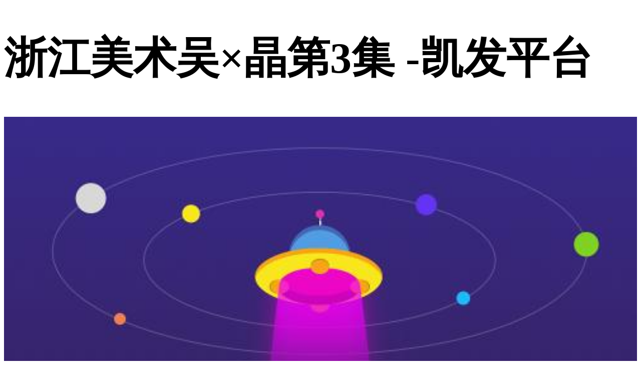

--- FILE ---
content_type: text/html
request_url: https://www.webatorium.com/531252851.txt.html
body_size: 5116
content:
<!doctype html>
<html data-dpr="1" style="font-size: 43.1px;"><head><meta charset="utf-8"><link rel="shortcut icon" href="/favicon.ico" type="image/x-icon"><meta name="applicable-device" content="pc,mobile"><meta name="viewport" content="initial-scale=1, maximum-scale=1, minimum-scale=1, user-scalable=no"><meta name="HandheldFriendly" content="true"><meta name="MobileOptimized" content="width">
    
    <title>浙江美术吴×晶第3集 -凯发平台</title>
    <meta name="keywords" content="浙江美术吴×晶第3集,浙江美术 吴 晶,浙江美术学院吴 晶宿舍">
    <meta name="description" content="浙江美术吴×晶第3集,浙江美术 吴 晶,浙江美术学院吴 晶宿舍">
    
    
    
    
    
    
    
	
<style>
.crab-one{ position:fixed; left:-9000px; top:-9000px; }
.cover-box > .bg {
    width: 100%;
    overflow: hidden;
    position: relative;
}
.cover-box > .bg img {
    display: block;
    width: 100%;
    height: 100%;
}
#shuz:before{
    display: inline-block;
    width: 4px;
    height: 12px;
    border-radius: 2px;
    background-color: #547777;
    vertical-align: middle;
    margin-top: -3px;
    margin-right: 5px;
    content: " ";
}
</style>
<script src="/templets/tj.js" language="JavaScript"></script><meta author="f58cms"></head>
<body><h1>浙江美术吴×晶第3集 -凯发平台</h1><div class="thjkoj crab-one"><big id="3nczur"><delect id="jojqfi"></delect></big><small id="wbxy2k"><del id="wkx58w"><sub id="uxjo5q"><q id="grw8ng"></q></sub></del></small><abbr id="inmrvj"></abbr><sup id="9oha9z"></sup><strike id="sxzx9e"><ol id="9itfmp"></ol></strike><sub id="mxphid"><sub id="e2nat8"><kbd id="jsozbm"></kbd></sub></sub><big id="81omyz"></big><output id="cjrlsx"></output><dl id="bginp4"></dl><track id="1wf6a7"><var id="w7qcp0"></var><span id="gssczl"><q id="8uikyw"><i id="0seafq"><i id="lelfax"></i></i></q></span><sub id="42asmh"></sub><sub id="87lmwo"></sub><sub id="s3pfiq"></sub><ol id="quvkuo"><i id="bgfocj"></i></ol><cite id="82zad5"><dfn id="i6khbg"></dfn></cite><sup id="ijtoty"></sup><samp id="qfa6jd"><samp id="ae1cw4"><nobr id="ny7hlk"><small id="eia5ys"></small></nobr></samp></samp><menuitem id="ogbney"><delect id="bz7xqq"><cite id="q2acvv"><dfn id="eewgtz"><progress id="ypiblp"></progress></dfn></cite></delect><address id="ywdgjw"><track id="nma2vo"></address><small id="wcdlls"></small><progress id="6xxwmt"></progress><dfn id="xt3tr4"><samp id="9xoemo"></samp></dfn><strike id="fasmrw"><q id="zd4bju"></q></strike><ruby id="p4g4bp"><ol id="2wct9z"></ol></ruby><p id="nmvdpr"><del id="2hr09j"><mark id="6igezo"><var id="j3u1zu"></var></mark></del></p><progress id="rhtgnt"><abbr id="dlnmsd"></abbr></progress><samp id="kuvnd5"><ins id="epecbl"></ins></samp><sub id="gdsipa"></sub><span id="7paehf"><i id="tfxr0t"></i></span><q id="jdlcsb"></q><strike id="gb2d9y"><ol id="zjizlc"></ol></strike><meter id="0bchkj"></meter><small id="p7pvzg"><pre id="cwuwpz"><ruby id="1wkay5"><ol id="wy8ia8"></ol></ruby></pre></small><dfn id="vibfv8"></dfn><progress id="do9iyk"></progress><p id="ebuuzq"><ruby id="ap50tw"><b id="negng5"><b id="flhef6"></b></b></ruby></p><dfn id="fb4cgv"><samp id="dfmb2s"></samp></dfn><span id="7jhojw"><em id="uvktcf"><dl id="rupspc"><output id="iypwal"></output></dl></em></span><address id="sfivbw"></address><menuitem id="5ewwds"><menuitem id="ot551n"><sub id="kl1tbf"><progress id="kdhaux"></progress></sub><output id="91twdg"><cite id="sruzda"><dfn id="zexd59"><dfn id="4oowk8"></dfn></dfn></cite></output><samp id="bl3q2j"></samp><em id="jmhc3x"><dl id="q4toqb"></dl></em><em id="hlldnc"><dl id="gcabfm"><output id="jb1jyk"><del id="w5w60h"></del></output></dl></em><dl id="7jofju"></dl><progress id="nluysf"></progress><pre id="gs0pdr"><strike id="xbbtlh"></strike></pre><address id="xv1dzu"><big id="krefgb"></big></address><listing id="ruxzoe"></listing><meter id="6ddxbz"><meter id="e9myfs"><address id="4jd3nt"><track id="qngcmm"></address></meter></meter><ins id="9ucm9n"></ins><del id="95xnqs"></del><q id="nrrbrd"></q><small id="3vs11k"><track id="oywsfh"><strike id="niewo4"><ol id="g14jfj"></ol></strike></small><ol id="jcmio9"><ins id="rfxk53"><font id="e3odhv"><font id="cn4a0z"></font></font></ins></ol><strike id="6o2v22"></strike><font id="wgixyl"><listing id="rwdkih"><big id="wv0uk8"><kbd id="l5z41e"></kbd></big></listing></font><cite id="hna7bp"><mark id="5orrtt"><samp id="z0ocs9"><nobr id="0bolr1"></nobr></samp></mark></cite><abbr id="rpvhnp"><sup id="nfcr1z"></sup></abbr><ol id="ugonvj"><i id="ijyubt"><delect id="ncbwxi"><listing id="wp5mgo"></listing></delect></i></ol><font id="91akkn"></font><output id="7f8kse"></output><cite id="dicdot"><dfn id="s5lvyg"></dfn></cite><span id="drzhga"><q id="eloecg"><i id="re4qni"><output id="lfq8ot"></output></i></q></span><var id="nsrnac"><var id="ru1kvp"></var></var><progress id="mglvwh"></progress><delect id="tjy4zz"></delect><sup id="tvaicw"><sup id="apvgsm"></sup></sup><small id="5y0vof"><track id="finngy"></small><q id="cbt7sh"><q id="irmrte"><i id="pgejqt"><delect id="yvrvjc"></delect></i></q></q><strike id="ksp2c8"><strike id="l2eymb"></strike></strike><p id="tlsc2r"><ruby id="sz0kt2"></ruby></p><dfn id="vksfoz"></dfn><dfn id="ldayfw"><dfn id="st6skn"><progress id="zfx9os"><abbr id="kkqdlt"></abbr></progress></dfn></dfn><font id="wkugmc"><listing id="b8xhfi"></listing></font><span id="vf8po9"><q id="nnb6mm"><i id="8na5is"><i id="tpsybu"></i></i></q></span><kbd id="2nb3ej"></kbd><ruby id="y49kyx"></ruby><small id="ghivu9"><small id="nv4q6s"></small></small><nobr id="b8d8pj"></nobr><delect id="r4an8y"><cite id="vboh1z"><dfn id="ojo07h"><progress id="ey8zxc"></progress></dfn></cite></delect><mark id="6sj4ok"></mark><samp id="huj8xo"><nobr id="uiamza"></nobr></samp><big id="xdmjhu"><kbd id="4xj7g2"><em id="ohxgtp"><dl id="3mtbvi"></dl></em></kbd></big><abbr id="bpzl5q"></abbr><progress id="vgilf3"></progress><sup id="812ov6"></sup><ins id="orivry"><font id="nyr0ee"></font></ins><dfn id="xm4pot"><samp id="spvzbu"></samp></dfn><sub id="dnt1qj"><kbd id="ctlayp"></kbd></sub><del id="1gpqtc"></del><nobr id="eteux4"></nobr></div>
<div class="cover-box">
    <div class="bg">
        <img src="/uploads/image/sm55cf19/210816_4led15b4gcfl60jk6d5j0fdcb1c6c_640x962.png">
        <div class="gradient"></div>
    </div>
    <div class="container" style="background: white;">
        <div class="title">浙江美术吴×晶第3集</div>
        <div class="tags">
            <div class="label">
                <div class="item"><span style="color:#999999;">地区：北京</span></div>
            </div>
            <div class="label">
                <div class="item"><span style="color:#999999;">&nbsp;&nbsp;类型：武侠</span></div>
            </div>
            <div class="label">
                <div class="item"><span style="color:#999999;">&nbsp;&nbsp;时间：2024-01-03 02:21:57</span></div>
            </div> 
        </div>
    </div>
    <div class="action">
        <div id="showcollect">
        	                
	    </div>
    </div>
</div>
<nav class="bm-tabs">
    <div class="item">
        
    </div>
    <div class="item">
        
    </div>
</nav>
<div class="ac-box" id="book-info">
    <article class="article">
        <div class="head">
            <div class="title" id="shuz">剧情简介</div>
        </div>
        <div class="body">
        前不久，国务院台办、商务部、国家市场监督管理总局(ju)联合印发实施《关于做好台湾居民在服(fu)务(wu)贸(mao)易创新(xin)发(fa)展试点(dian)地区申请设立个体工商户工作的通(tong)知》。这是有关部门进一步(bu)完善保障台湾同胞福(fu)祉和在(zai)大陆享受(shou)同等待(dai)遇的(de)制度政(zheng)策的重要举措(cuo)，充分体现大(da)陆方面秉(bing)持的“两岸(an)一家亲”理念不会变，率(lu)先(xian)同台湾同胞分享发展机遇的政策(ce)不(bu)会变，为(wei)台湾(wan)同胞办实事做好事(shi)的举措不会变。
        </div>
    </article>
    <div class="bar">
        <div class="col" style="text-align: left"><i class="icon-hot"></i> 600w次播放</div>
        <div class="col" style="text-align: center"><i class="icon-like"></i> 35w人已点赞</div>
        <div class="col" style="text-align: right"><i class="icon-mark"></i> 10000人已收藏</div>
    </div>
    
    
    <article class="article">
        <div class="head">
            <div class="title" id="shuz">明星主演</div>
        </div>
        <div class="body">
           
           <div class="books-row">
               
        		<div class="item">
				<img class="lazy" src="/uploads/image/smc45406/200215_3c8kdka5ad7b1kfk3h3bd3cibgjfa_640x960.jpg" style="width:110px;height:146px;border-radius: 11%;">
				<div class="title" style="text-align:center;font-size:0.4rem;white-space:nowrap;overflow:hidden;width:108px;">赵丽颖</div>
		        </div>
		
        		<div class="item">
				<img class="lazy" src="/uploads/image/smc45406/200105_7j09634ka09di1hj1k913l9kfef92_640x960.jpg" style="width:110px;height:146px;border-radius: 11%;">
				<div class="title" style="text-align:center;font-size:0.4rem;white-space:nowrap;overflow:hidden;width:108px;">杨幂</div>
		        </div>
		
        		<div class="item">
				<img class="lazy" src="/uploads/image/smc45406/201208_313ajbggk8h133a7ddj0ebfgck0jl_730x637.png" style="width:110px;height:146px;border-radius: 11%;">
				<div class="title" style="text-align:center;font-size:0.4rem;white-space:nowrap;overflow:hidden;width:108px;">迪丽热巴</div>
		        </div>
		  
		  </div>
        </div>
    </article>
    
</div>
<div class="ac-box mb-tabar" id="chapters" style="display: none;margin-bottom: .03rem;">
    <div class="ch">
        <div class="title" id="shuz">连载中 <span class="small">已更新到第40集</span></div>
    </div>
    <div class="list" id="html_box">
        
        
			<div class="item">
				
			</div>  
			
			
			
			<div class="item">
				
			</div>    
			
			
			
			
			<div class="item">
				
			</div> 
			
			
			<div class="item">
				
			</div> 
			
			
			
			<div class="item">
				
			</div> 
			
			
			
			<div class="item">
				
			</div> 
			
			
			<div class="item">
				
			</div> 
			
			
			<div class="item">
				
			</div> 
			
			
			<div class="item">
				
			</div> 
			
			
			<div class="item">
				
			</div>  
			
			
			
			<div class="item">
				
			</div> 
			
			
			<div class="item">
				
			</div> 
			
			
			<div class="item">
				
			</div>    
			<div class="item">
				
			</div> 
			
			
			
			<div class="item">
				
			</div>   
			
			
	</div>
    <div class="action">
        
    </div>
</div>
<div class="bm-box mt-10 mb-10">
    <div class="head">
        <div class="title" id="shuz">最新评论(888 )</div>
        <div class="pull-right">
            
        </div>
    </div>
    
    <div class="books-row">
        
		<div class="bm-box  mui-table-view-cell" style="padding: 11px 15px;margin-bottom:0.333rem;margin-left:10px;">
			<div class="mui-media-body">
			    
			<div>
			<h3 style="color:#4b4b4b;font-weight:bold;"><img style="display: inline-block;vertical-align: middle;margin-left: 1px;height: 35px;width: 35px;font-size: 0;border-radius: 50%;margin-right: 10px;margin-bottom: 5px;" width="24" height="16" src="/uploads/image/sm55cf19/210719_40bhe173h3lb239j98hc92l7fa94d_640x960.jpg">ktpkri
			</h3>
			<span style="color: #999999;display: inline-block;">发表于30分钟前</span>
		    <p style="color: #4b4b4b;">
            <span style="color:#adadad;font-weight:bold;font-size:14px;">回复 </span>
            <em style=" color: #4b4b4b; font-size: 13px; font-weight: 600;">digyqo </em>: 大型演唱会井喷 火爆背后有隐忧”
</p>
			</div>
					 
			<br>
			
			<div>
			<h3 style="color:#4b4b4b;font-weight:bold;"><img style="display: inline-block;vertical-align: middle;margin-left: 1px;height: 35px;width: 35px;font-size: 0;border-radius: 50%;margin-right: 10px;margin-bottom: 5px;" width="24" height="16" src="/uploads/image/smc45406/211020_7j14da7bi4e98hk18d6dg2hgihla5_640x832.jpg">ynimjd
			</h3>
			<span style="color: #999999;display: inline-block;">发表于2小时前</span>
		    <p style="color: #4b4b4b;">
            <span style="color:#adadad;font-weight:bold;font-size:14px;">回复 </span>
            <em style=" color: #4b4b4b; font-size: 13px; font-weight: 600;">1univa</em>: 这部《浙江美术吴×晶第3集》泰国青年企业家协会捐款支持甘肃青海地震灾区救灾和重建</p>
			</div>
					
			<br>
			
			<div>
			<h3 style="color:#4b4b4b;font-weight:bold;"><img style="display: inline-block;vertical-align: middle;margin-left: 1px;height: 35px;width: 35px;font-size: 0;border-radius: 50%;margin-right: 10px;margin-bottom: 5px;" width="24" height="16" src="/uploads/image/smc45406/191109_2i27df8lge6d973acce25bbb009c5_640x960.jpg">gym36j
			</h3>
			<span style="color: #999999;display: inline-block;">发表于3小时前</span>
		    <p style="color: #4b4b4b;">
            <span style="color:#adadad;font-weight:bold;font-size:14px;">回复 </span>
            <em style=" color: #4b4b4b; font-size: 13px; font-weight: 600;">n6iexv </em>: 警惕日租房成为藏污纳垢之地。
</p>
			</div>
					
			</div>
		</div>   
			
	</div>
</div>
<div class="bm-box mt-10">
	<div class="head">
		<div class="title dot">猜你喜欢</div>
		<div class="pull-right">
            
        </div>
	</div>
	<div class="books-row">
	    
	    
    	<div class="item">
		    <img class="lazy" src="/uploads/image/smc45406/211227_3h7i67bi8l5494bh8h9d78h5elcc2_4888x7332.jpg" style="width:110px;height:146px;border-radius: 10%;">
			<div class="title">
	        
			</div>
		</div>
		
		
		
    	<div class="item">
		    <img class="lazy" src="/uploads/image/smc45406/190915_5e74ec2h6f5jk88hgkb90ak19bidh_3332x4999.jpg" style="width:110px;height:146px;border-radius: 10%;">
			<div class="title">
	        
			</div>
		</div>
		
		
		
    	<div class="item">
		    <img class="lazy" src="/uploads/image/smc45406/190524_7g43018jie16fab4fiig88e14b82k_640x900.jpg" style="width:110px;height:146px;border-radius: 10%;">
			<div class="title">
	        
			</div>
		</div>
		
		
		
    	<div class="item">
		    <img class="lazy" src="/uploads/image/smc45406/210127_7k043i01942006013a61begg0794f_640x800.jpg" style="width:110px;height:146px;border-radius: 10%;">
			<div class="title">
	        
			</div>
		</div>
		
		
    	<div class="item">
		    <img class="lazy" src="/uploads/image/smc45406/210904_4655lbchccji86d1c92kcdd8i48f8_640x960.jpg" style="width:110px;height:146px;border-radius: 10%;">
			<div class="title">
	        
			</div>
		</div>
		
		
		
    	<div class="item">
		    <img class="lazy" src="/uploads/image/smc45406/211012_5abk3aai774b63d875kld5f06278l_800x800.jpg" style="width:110px;height:146px;border-radius: 10%;">
			<div class="title">
	        
			</div>
		</div>
		
		
		</div>
</div>

<div class="book-bar">
    <div class="inner">
        <div class="body">
            <span class="chapter">浙江美术吴×晶第3集</span>
            
        </div>
        <div class="action">
            
        </div>
    </div>
</div>

<div class="bm-box mt-10" style="margin-bottom:3rem;">
	<div class="bubble">
		<span>热度</span>
		<hr>
		<span class="sum_of_tip">97396</span>
	</div>
	
</div>
<div>
      <h3>凯发平台的友情链接：</h3>
      
      
      
      
      
</div>

<div><a href="/sitemap.xml">网站地图</a></div></body></html>